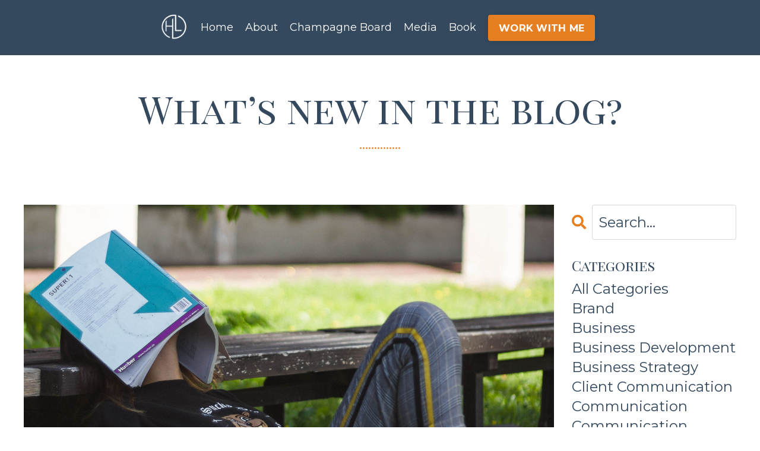

--- FILE ---
content_type: text/html; charset=utf-8
request_url: https://www.heatherlisle.com/blog?tag=storytelling
body_size: 8554
content:
<!doctype html>
<html lang="en">
  <head>
    
              <meta name="csrf-param" content="authenticity_token">
              <meta name="csrf-token" content="W77zg8ulAb9PqXjZek8/Lhy6H0K15SsZP3DLkG3H4mGuoS6ukzwNwf3JYo98PSemDpQP/tuddBZB94mpUVdXXA==">
            
    <title>
      
        Money Maker Blog
      
    </title>
    <meta charset="utf-8" />
    <meta http-equiv="x-ua-compatible" content="ie=edge, chrome=1">
    <meta name="viewport" content="width=device-width, initial-scale=1, shrink-to-fit=no">
    
    <meta property="og:type" content="website">
<meta property="og:url" content="https://www.heatherlisle.com/blog?tag=storytelling">
<meta name="twitter:card" content="summary_large_image">

<meta property="og:title" content="Money Maker Blog">
<meta name="twitter:title" content="Money Maker Blog">



<meta property="og:image" content="https://kajabi-storefronts-production.kajabi-cdn.com/kajabi-storefronts-production/sites/122026/images/1un6EKOARbCfMH913r7B_Value.jpg">
<meta name="twitter:image" content="https://kajabi-storefronts-production.kajabi-cdn.com/kajabi-storefronts-production/sites/122026/images/1un6EKOARbCfMH913r7B_Value.jpg">


    
      <link href="https://kajabi-storefronts-production.kajabi-cdn.com/kajabi-storefronts-production/file-uploads/themes/2149176744/settings_images/2634c55-5d3d-620a-014-3cd05eae41e_Dr5obk9TRK8mKuv4UxUy_Favicon.png?v=2" rel="shortcut icon" />
    
    <link rel="canonical" href="https://www.heatherlisle.com/blog?tag=storytelling" />

    <!-- Google Fonts ====================================================== -->
    
      <link href="//fonts.googleapis.com/css?family=Montserrat:400,700,400italic,700italic|Playfair+Display+SC:400,700,400italic,700italic" rel="stylesheet" type="text/css">
    

    <!-- Kajabi CSS ======================================================== -->
    <link rel="stylesheet" media="screen" href="https://kajabi-app-assets.kajabi-cdn.com/assets/core-0d125629e028a5a14579c81397830a1acd5cf5a9f3ec2d0de19efb9b0795fb03.css" />

    

    <link rel="stylesheet" href="https://use.fontawesome.com/releases/v5.15.2/css/all.css" crossorigin="anonymous">

    <link rel="stylesheet" media="screen" href="https://kajabi-storefronts-production.kajabi-cdn.com/kajabi-storefronts-production/themes/2149176744/assets/styles.css?1768508203027303" />

    <!-- Customer CSS ====================================================== -->
    <link rel="stylesheet" media="screen" href="https://kajabi-storefronts-production.kajabi-cdn.com/kajabi-storefronts-production/themes/2149176744/assets/overrides.css?1768508203027303" />
    <style>
  /* Custom CSS Added Via Theme Settings */
  
</style>


    <!-- Kajabi Editor Only CSS ============================================ -->
    

    <!-- Header hook ======================================================= -->
    <link rel="alternate" type="application/rss+xml" title="Money Maker Blog" href="https://www.heatherlisle.com/blog.rss" /><script type="text/javascript">
  var Kajabi = Kajabi || {};
</script>
<script type="text/javascript">
  Kajabi.currentSiteUser = {
    "id" : "-1",
    "type" : "Guest",
    "contactId" : "",
  };
</script>
<script type="text/javascript">
  Kajabi.theme = {
    activeThemeName: "Heather Lisle Website",
    previewThemeId: null,
    editor: false
  };
</script>
<meta name="turbo-prefetch" content="false">
<style type="text/css">
  #editor-overlay {
    display: none;
    border-color: #2E91FC;
    position: absolute;
    background-color: rgba(46,145,252,0.05);
    border-style: dashed;
    border-width: 3px;
    border-radius: 3px;
    pointer-events: none;
    cursor: pointer;
    z-index: 10000000000;
  }
  .editor-overlay-button {
    color: white;
    background: #2E91FC;
    border-radius: 2px;
    font-size: 13px;
    margin-inline-start: -24px;
    margin-block-start: -12px;
    padding-block: 3px;
    padding-inline: 10px;
    text-transform:uppercase;
    font-weight:bold;
    letter-spacing:1.5px;

    left: 50%;
    top: 50%;
    position: absolute;
  }
</style>
<script src="https://kajabi-app-assets.kajabi-cdn.com/vite/assets/track_analytics-999259ad.js" crossorigin="anonymous" type="module"></script><link rel="modulepreload" href="https://kajabi-app-assets.kajabi-cdn.com/vite/assets/stimulus-576c66eb.js" as="script" crossorigin="anonymous">
<link rel="modulepreload" href="https://kajabi-app-assets.kajabi-cdn.com/vite/assets/track_product_analytics-9c66ca0a.js" as="script" crossorigin="anonymous">
<link rel="modulepreload" href="https://kajabi-app-assets.kajabi-cdn.com/vite/assets/stimulus-e54d982b.js" as="script" crossorigin="anonymous">
<link rel="modulepreload" href="https://kajabi-app-assets.kajabi-cdn.com/vite/assets/trackProductAnalytics-3d5f89d8.js" as="script" crossorigin="anonymous">      <script type="text/javascript">
        if (typeof (window.rudderanalytics) === "undefined") {
          !function(){"use strict";window.RudderSnippetVersion="3.0.3";var sdkBaseUrl="https://cdn.rudderlabs.com/v3"
          ;var sdkName="rsa.min.js";var asyncScript=true;window.rudderAnalyticsBuildType="legacy",window.rudderanalytics=[]
          ;var e=["setDefaultInstanceKey","load","ready","page","track","identify","alias","group","reset","setAnonymousId","startSession","endSession","consent"]
          ;for(var n=0;n<e.length;n++){var t=e[n];window.rudderanalytics[t]=function(e){return function(){
          window.rudderanalytics.push([e].concat(Array.prototype.slice.call(arguments)))}}(t)}try{
          new Function('return import("")'),window.rudderAnalyticsBuildType="modern"}catch(a){}
          if(window.rudderAnalyticsMount=function(){
          "undefined"==typeof globalThis&&(Object.defineProperty(Object.prototype,"__globalThis_magic__",{get:function get(){
          return this},configurable:true}),__globalThis_magic__.globalThis=__globalThis_magic__,
          delete Object.prototype.__globalThis_magic__);var e=document.createElement("script")
          ;e.src="".concat(sdkBaseUrl,"/").concat(window.rudderAnalyticsBuildType,"/").concat(sdkName),e.async=asyncScript,
          document.head?document.head.appendChild(e):document.body.appendChild(e)
          },"undefined"==typeof Promise||"undefined"==typeof globalThis){var d=document.createElement("script")
          ;d.src="https://polyfill-fastly.io/v3/polyfill.min.js?version=3.111.0&features=Symbol%2CPromise&callback=rudderAnalyticsMount",
          d.async=asyncScript,document.head?document.head.appendChild(d):document.body.appendChild(d)}else{
          window.rudderAnalyticsMount()}window.rudderanalytics.load("2apYBMHHHWpiGqicceKmzPebApa","https://kajabiaarnyhwq.dataplane.rudderstack.com",{})}();
        }
      </script>
      <script type="text/javascript">
        if (typeof (window.rudderanalytics) !== "undefined") {
          rudderanalytics.page({"account_id":"108645","site_id":"122026"});
        }
      </script>
      <script type="text/javascript">
        if (typeof (window.rudderanalytics) !== "undefined") {
          (function () {
            function AnalyticsClickHandler (event) {
              const targetEl = event.target.closest('a') || event.target.closest('button');
              if (targetEl) {
                rudderanalytics.track('Site Link Clicked', Object.assign(
                  {"account_id":"108645","site_id":"122026"},
                  {
                    link_text: targetEl.textContent.trim(),
                    link_href: targetEl.href,
                    tag_name: targetEl.tagName,
                  }
                ));
              }
            };
            document.addEventListener('click', AnalyticsClickHandler);
          })();
        }
      </script>
<script>
!function(f,b,e,v,n,t,s){if(f.fbq)return;n=f.fbq=function(){n.callMethod?
n.callMethod.apply(n,arguments):n.queue.push(arguments)};if(!f._fbq)f._fbq=n;
n.push=n;n.loaded=!0;n.version='2.0';n.agent='plkajabi';n.queue=[];t=b.createElement(e);t.async=!0;
t.src=v;s=b.getElementsByTagName(e)[0];s.parentNode.insertBefore(t,s)}(window,
                                                                      document,'script','https://connect.facebook.net/en_US/fbevents.js');


fbq('init', '791941171714380');
fbq('track', "PageView");</script>
<noscript><img height="1" width="1" style="display:none"
src="https://www.facebook.com/tr?id=791941171714380&ev=PageView&noscript=1"
/></noscript>
<meta name='site_locale' content='en'><style type="text/css">
  /* Font Awesome 4 */
  .fa.fa-twitter{
    font-family:sans-serif;
  }
  .fa.fa-twitter::before{
    content:"𝕏";
    font-size:1.2em;
  }

  /* Font Awesome 5 */
  .fab.fa-twitter{
    font-family:sans-serif;
  }
  .fab.fa-twitter::before{
    content:"𝕏";
    font-size:1.2em;
  }
</style>
<link rel="stylesheet" href="https://cdn.jsdelivr.net/npm/@kajabi-ui/styles@1.0.4/dist/kajabi_products/kajabi_products.css" />
<script type="module" src="https://cdn.jsdelivr.net/npm/@pine-ds/core@3.14.0/dist/pine-core/pine-core.esm.js"></script>
<script nomodule src="https://cdn.jsdelivr.net/npm/@pine-ds/core@3.14.0/dist/pine-core/index.esm.js"></script>


  </head>

  <style>
  body {
    
      
    
  }
</style>

  <body id="encore-theme" class="background-unrecognized">
    


    <div id="section-header" data-section-id="header">

<style>
  /* Default Header Styles */
  .header {
    
      background-color: #34495e;
    
    font-size: 18px;
  }
  .header a,
  .header a.link-list__link,
  .header a.link-list__link:hover,
  .header a.social-icons__icon,
  .header .user__login a,
  .header .dropdown__item a,
  .header .dropdown__trigger:hover {
    color: #ffffff;
  }
  .header .dropdown__trigger {
    color: #ffffff !important;
  }
  /* Mobile Header Styles */
  @media (max-width: 767px) {
    .header {
      
      font-size: 14px;
    }
    
    .header .hamburger__slices .hamburger__slice {
      
        background-color: #ffffff;
      
    }
    
      .header a.link-list__link, .dropdown__item a, .header__content--mobile {
        text-align: center;
      }
    
    .header--overlay .header__content--mobile  {
      padding-bottom: 20px;
    }
  }
  /* Sticky Styles */
  
</style>

<div class="hidden">
  
    
  
    
  
    
  
  
  
  
</div>

<header class="header header--overlay    background-dark header--close-on-scroll" kjb-settings-id="sections_header_settings_background_color">
  <div class="hello-bars">
    
      
    
      
    
      
    
  </div>
  
    <div class="header__wrap">
      <div class="header__content header__content--desktop background-dark">
        <div class="container header__container media justify-content-center">
          
            
                <style>
@media (min-width: 768px) {
  #block-1555988494486 {
    text-align: left;
  }
} 
</style>

<div id="block-1555988494486" class="header__block header__block--logo header__block--show header__switch-content " kjb-settings-id="sections_header_blocks_1555988494486_settings_stretch">
  <style>
  #block-1555988494486 {
    line-height: 1;
  }
  #block-1555988494486 .logo__image {
    display: block;
    width: 50px;
  }
  #block-1555988494486 .logo__text {
    color: ;
  }
</style>

<a class="logo" href="/">
  
    
      <img class="logo__image" src="https://kajabi-storefronts-production.kajabi-cdn.com/kajabi-storefronts-production/file-uploads/themes/2149176744/settings_images/0d638f-ad15-a15-e824-7431b4a63fe3_HeatherLisle_Mark_White_1_.png" kjb-settings-id="sections_header_blocks_1555988494486_settings_logo" alt="Header Logo" />
    
  
</a>

</div>

              
          
            
                <style>
@media (min-width: 768px) {
  #block-1643914621291 {
    text-align: left;
  }
} 
</style>

<div id="block-1643914621291" class="header__block header__switch-content header__block--menu " kjb-settings-id="sections_header_blocks_1643914621291_settings_stretch">
  <div class="link-list justify-content-left" kjb-settings-id="sections_header_blocks_1643914621291_settings_menu">
  
    <a class="link-list__link" href="https://www.heatherlisle.com/home" >Home</a>
  
    <a class="link-list__link" href="https://www.heatherlisle.com/about-me" >About</a>
  
    <a class="link-list__link" href="https://www.heatherlisle.com/the-champagne-board" >Champagne Board</a>
  
    <a class="link-list__link" href="https://www.heatherlisle.com/media" >Media</a>
  
    <a class="link-list__link" href="https://www.heatherlisle.com/book" >Book</a>
  
</div>

</div>

              
          
            
                <style>
@media (min-width: 768px) {
  #block-1636762740554 {
    text-align: left;
  }
} 
</style>

<div id="block-1636762740554" class="header__block header__switch-content header__block--cta " kjb-settings-id="sections_header_blocks_1636762740554_settings_stretch">
  






<style>
  #block-1636762740554 .btn,
  [data-slick-id="1636762740554"] .block .btn {
    color: #ffffff;
    border-color: #e67e22;
    border-radius: 4px;
    background-color: #e67e22;
  }
  #block-1636762740554 .btn--outline,
  [data-slick-id="1636762740554"] .block .btn--outline {
    background: transparent;
    color: #e67e22;
  }
</style>

<a class="btn btn--solid btn--small btn--auto" href="https://www.heatherlisle.com/work-with-me"   kjb-settings-id="sections_header_blocks_1636762740554_settings_btn_background_color" role="button">
  
    WORK WITH ME
  
</a>

</div>

              
          
          
            <div class="hamburger hidden--desktop" kjb-settings-id="sections_header_settings_hamburger_color">
              <div class="hamburger__slices">
                <div class="hamburger__slice hamburger--slice-1"></div>
                <div class="hamburger__slice hamburger--slice-2"></div>
                <div class="hamburger__slice hamburger--slice-3"></div>
                <div class="hamburger__slice hamburger--slice-4"></div>
              </div>
            </div>
          
        </div>
      </div>
      <div class="header__content header__content--mobile">
        <div class="header__switch-content header__spacer"></div>
      </div>
    </div>
  
</header>

</div>
    <main>
      <div data-dynamic-sections=blog><div id="section-1603923680293" data-section-id="1603923680293"><style>
  
  #section-1603923680293 .section__overlay {
    position: absolute;
    width: 100%;
    height: 100%;
    left: 0;
    top: 0;
    background-color: ;
  }
  #section-1603923680293 .sizer {
    padding-top: 20px;
    padding-bottom: 20px;
  }
  #section-1603923680293 .container {
    max-width: calc(1260px + 10px + 10px);
    padding-right: 10px;
    padding-left: 10px;
    
  }
  #section-1603923680293 .row {
    
  }
  #section-1603923680293 .container--full {
    width: 100%;
    max-width: calc(100% + 10px + 10px);
  }
  @media (min-width: 768px) {
    
    #section-1603923680293 .sizer {
      padding-top: 40px;
      padding-bottom: 20px;
    }
    #section-1603923680293 .container {
      max-width: calc(1260px + 40px + 40px);
      padding-right: 40px;
      padding-left: 40px;
    }
    #section-1603923680293 .container--full {
      max-width: calc(100% + 40px + 40px);
    }
  }
  
  
</style>


<section kjb-settings-id="sections_1603923680293_settings_background_color"
  class="section
  
  
   "
  data-reveal-event=""
  data-reveal-offset=""
  data-reveal-units="seconds">
  <div class="sizer ">
    
    <div class="section__overlay"></div>
    <div class="container ">
      <div class="row align-items-center justify-content-center">
        
          




<style>
  /* flush setting */
  
  
  /* margin settings */
  #block-1603923680293_0, [data-slick-id="1603923680293_0"] {
    margin-top: 0px;
    margin-right: 0px;
    margin-bottom: 0px;
    margin-left: 0px;
  }
  #block-1603923680293_0 .block, [data-slick-id="1603923680293_0"] .block {
    /* border settings */
    border: 4px none black;
    border-radius: 4px;
    

    /* background color */
    
    /* default padding for mobile */
    
    
    
    /* mobile padding overrides */
    
    
    
    
    
  }

  @media (min-width: 768px) {
    /* desktop margin settings */
    #block-1603923680293_0, [data-slick-id="1603923680293_0"] {
      margin-top: 0px;
      margin-right: 0px;
      margin-bottom: 0px;
      margin-left: 0px;
    }
    #block-1603923680293_0 .block, [data-slick-id="1603923680293_0"] .block {
      /* default padding for desktop  */
      
      
      /* desktop padding overrides */
      
      
      
      
      
    }
  }
  /* mobile text align */
  @media (max-width: 767px) {
    #block-1603923680293_0, [data-slick-id="1603923680293_0"] {
      text-align: center;
    }
  }
</style>



<div
  id="block-1603923680293_0"
  class="
  block-type--text
  text-center
  col-10
  
  
  
    
  
  
  "
  
  data-reveal-event=""
  data-reveal-offset=""
  data-reveal-units="seconds"
  
    kjb-settings-id="sections_1603923680293_blocks_1603923680293_0_settings_width"
    >
  <div class="block
    box-shadow-none
    "
    
      data-aos="none"
      data-aos-delay="0"
      data-aos-duration="0"
    
    >
    
    <style>
  
  #block-1577982541036_0 .btn {
    margin-top: 1rem;
  }
</style>

<h1>What&rsquo;s new in the blog?</h1>
<p>..............</p>

  </div>
</div>


        
      </div>
    </div>
  </div>
</section>
</div><div id="section-1599589855686" data-section-id="1599589855686"><style>
  
  .blog-listings {
    background-color: ;
  }
  .blog-listings .sizer {
    padding-top: 0px;
    padding-bottom: 40px;
  }
  .blog-listings .container {
    max-width: calc(1260px + 10px + 10px);
    padding-right: 10px;
    padding-left: 10px;
  }
  .blog-listing__panel {
    background-color: #ffffff;
    border-color: ;
    border-radius: 4px;
    border-style: none;
    border-width: 25px ;
  }
  .blog-listing__title {
    color:  !important;
  }
  .blog-listing__title:hover {
    color:  !important;
  }
  .blog-listing__date {
    color: ;
  }
  .tag {
    color: ;
    background-color: ;
  }
  .tag:hover {
    color: ;
    background-color: ;
  }
  .blog-listing__content {
    color: ;
  }
  .blog-listing__more {
    color: ;
  }
  @media (min-width: 768px) {
    
    .blog-listings .sizer {
      padding-top: 20px;
      padding-bottom: 40px;
    }
    .blog-listings .container {
      max-width: calc(1260px + 40px + 40px);
      padding-right: 40px;
      padding-left: 40px;
    }
  }
  .pag__link {
    color: ;
  }
  .pag__link--current {
    color: ;
  }
  .pag__link--disabled {
    color: ;
  }
</style>

<section class="blog-listings " kjb-settings-id="sections_1599589855686_settings_background_color">
  <div class="sizer">
    
    <div class="container">
      <div class="row">
        
          <div class="col-lg-9">
        
          <div class="blog-listings__content blog-listings__content--list">
            
              
                





<div class="blog-listing blog-listing--list blog-listing--has-media">
  
    <div class="blog-listing__media">
      
        
  
    
      <a href="/blog/not-boring-on-social-media">
        <img src="https://kajabi-storefronts-production.kajabi-cdn.com/kajabi-storefronts-production/file-uploads/blogs/2147494486/images/b1c076-832d-44e5-b3d-0e05d75112_boring.jpg" alt="" />
      </a>
    
  


      
    </div>
    <div class="blog-listing__data">
      <a class="h3 blog-listing__title" href="/blog/not-boring-on-social-media">How to Not Be So Boring on Social Media</a>
      
        <span class="blog-listing__tags" kjb-settings-id="sections_1599589855686_settings_show_tags">
          
            
              <a class="tag" href="https://www.heatherlisle.com/blog?tag=content+strategy">content strategy</a>
            
              <a class="tag" href="https://www.heatherlisle.com/blog?tag=social+media">social media</a>
            
              <a class="tag" href="https://www.heatherlisle.com/blog?tag=storytelling">storytelling</a>
            
          
        </span>
      
      
        <span class="blog-listing__date" kjb-settings-id="sections_1599589855686_settings_show_date">May 08, 2023</span>
      
      
      
    </div>
  
</div>

              
              
            
          </div>
        </div>
        <style>
   .sidebar__panel {
     background-color: #ffffff;
     border-color: ;
     border-radius: 4px;
     border-style: none;
     border-width: 25px ;
   }
</style>

<div class="col-lg-3    ">
  <div class="sidebar" kjb-settings-id="sections_1599589855686_settings_show_sidebar">
    
      
        <div class="sidebar__block">
          
              <style>
  .sidebar-search__icon i {
    color: ;
  }
  .sidebar-search--1600115507943 ::-webkit-input-placeholder {
    color: #34495e;
  }
  .sidebar-search--1600115507943 ::-moz-placeholder {
    color: #34495e;
  }
  .sidebar-search--1600115507943 :-ms-input-placeholder {
    color: #34495e;
  }
  .sidebar-search--1600115507943 :-moz-placeholder {
    color: #34495e;
  }
  .sidebar-search--1600115507943 .sidebar-search__input {
    color: #34495e;
  }
</style>

<div class="sidebar-search sidebar-search--1600115507943" kjb-settings-id="sections_1599589855686_blocks_1600115507943_settings_search_text">
  <form class="sidebar-search__form" action="/blog/search" method="get" role="search">
    <span class="sidebar-search__icon"><i class="fa fa-search"></i></span>
    <input class="form-control sidebar-search__input" type="search" name="q" placeholder="Search...">
  </form>
</div>

            
        </div>
      
        <div class="sidebar__block">
          
              <style>
  .sidebar-categories--1600115512118 {
    text-align: left;
  }
  .sidebar-categories--1600115512118 .sidebar-categories__title {
    color: #34495e;
  }
  .sidebar-categories--1600115512118 .sidebar-categories__select {
    color: #34495e !important;
  }
  .sidebar-categories--1600115512118 .sidebar-categories__link {
    color: #34495e;
  }
  .sidebar-categories--1600115512118 .sidebar-categories__tag {
    color: #34495e;
  }
</style>

<div class="sidebar-categories sidebar-categories--1600115512118">
  <p class="h5 sidebar-categories__title" kjb-settings-id="sections_1599589855686_blocks_1600115512118_settings_heading">Categories</p>
  
    <a class="sidebar-categories__link" href="/blog" kjb-settings-id="sections_1599589855686_blocks_1600115512118_settings_all_tags">All Categories</a>
    
      
        <a class="sidebar-categories__tag" href="https://www.heatherlisle.com/blog?tag=brand">brand</a>
      
    
      
        <a class="sidebar-categories__tag" href="https://www.heatherlisle.com/blog?tag=business">business</a>
      
    
      
        <a class="sidebar-categories__tag" href="https://www.heatherlisle.com/blog?tag=business+development">business development</a>
      
    
      
        <a class="sidebar-categories__tag" href="https://www.heatherlisle.com/blog?tag=business+strategy">business strategy</a>
      
    
      
        <a class="sidebar-categories__tag" href="https://www.heatherlisle.com/blog?tag=client+communication">client communication</a>
      
    
      
        <a class="sidebar-categories__tag" href="https://www.heatherlisle.com/blog?tag=communication">communication</a>
      
    
      
        <a class="sidebar-categories__tag" href="https://www.heatherlisle.com/blog?tag=communication+strategy">communication strategy</a>
      
    
      
        <a class="sidebar-categories__tag" href="https://www.heatherlisle.com/blog?tag=communication+tips">communication tips</a>
      
    
      
        <a class="sidebar-categories__tag" href="https://www.heatherlisle.com/blog?tag=communicator">communicator</a>
      
    
      
        <a class="sidebar-categories__tag" href="https://www.heatherlisle.com/blog?tag=competition">competition</a>
      
    
      
        <a class="sidebar-categories__tag" href="https://www.heatherlisle.com/blog?tag=connector">connector</a>
      
    
      
        <a class="sidebar-categories__tag" href="https://www.heatherlisle.com/blog?tag=content+marketing">content marketing</a>
      
    
      
        <a class="sidebar-categories__tag" href="https://www.heatherlisle.com/blog?tag=content+strategy">content strategy</a>
      
    
      
        <a class="sidebar-categories__tag" href="https://www.heatherlisle.com/blog?tag=digital+marketing">digital marketing</a>
      
    
      
        <a class="sidebar-categories__tag" href="https://www.heatherlisle.com/blog?tag=disc">disc</a>
      
    
      
        <a class="sidebar-categories__tag" href="https://www.heatherlisle.com/blog?tag=email+marketing">email marketing</a>
      
    
      
        <a class="sidebar-categories__tag" href="https://www.heatherlisle.com/blog?tag=executive+coaching">executive coaching</a>
      
    
      
        <a class="sidebar-categories__tag" href="https://www.heatherlisle.com/blog?tag=executive+presence">executive presence</a>
      
    
      
        <a class="sidebar-categories__tag" href="https://www.heatherlisle.com/blog?tag=freebie">freebie</a>
      
    
      
        <a class="sidebar-categories__tag" href="https://www.heatherlisle.com/blog?tag=lead+magnet">lead magnet</a>
      
    
      
        <a class="sidebar-categories__tag" href="https://www.heatherlisle.com/blog?tag=marketing">marketing</a>
      
    
      
        <a class="sidebar-categories__tag" href="https://www.heatherlisle.com/blog?tag=marketing+strategy">marketing strategy</a>
      
    
      
        <a class="sidebar-categories__tag" href="https://www.heatherlisle.com/blog?tag=marketing+tip">marketing tip</a>
      
    
      
        <a class="sidebar-categories__tag" href="https://www.heatherlisle.com/blog?tag=marketing+tips">marketing tips</a>
      
    
      
        <a class="sidebar-categories__tag" href="https://www.heatherlisle.com/blog?tag=messaging">messaging</a>
      
    
      
        <a class="sidebar-categories__tag" href="https://www.heatherlisle.com/blog?tag=networking">networking</a>
      
    
      
        <a class="sidebar-categories__tag" href="https://www.heatherlisle.com/blog?tag=optin">optin</a>
      
    
      
        <a class="sidebar-categories__tag" href="https://www.heatherlisle.com/blog?tag=personal+branding">personal branding</a>
      
    
      
        <a class="sidebar-categories__tag" href="https://www.heatherlisle.com/blog?tag=professional+development">professional development</a>
      
    
      
        <a class="sidebar-categories__tag" href="https://www.heatherlisle.com/blog?tag=sales">sales</a>
      
    
      
        <a class="sidebar-categories__tag" href="https://www.heatherlisle.com/blog?tag=sell">sell</a>
      
    
      
        <a class="sidebar-categories__tag" href="https://www.heatherlisle.com/blog?tag=selling+strategy">selling strategy</a>
      
    
      
        <a class="sidebar-categories__tag" href="https://www.heatherlisle.com/blog?tag=social+media">social media</a>
      
    
      
        <a class="sidebar-categories__tag sidebar-categories__tag--active" href="https://www.heatherlisle.com/blog?tag=storytelling">storytelling</a>
      
    
      
        <a class="sidebar-categories__tag" href="https://www.heatherlisle.com/blog?tag=strategy">strategy</a>
      
    
      
        <a class="sidebar-categories__tag" href="https://www.heatherlisle.com/blog?tag=website">website</a>
      
    
  
</div>

            
        </div>
      
        <div class="sidebar__block">
          
              <style>
  .social-icons--1600115515053 .social-icons__icons {
    justify-content: 
  }
  .social-icons--1600115515053 .social-icons__icon {
    color: #34495e !important;
  }
  .social-icons--1600115515053.social-icons--round .social-icons__icon {
    background-color: #e67e22;
  }
  .social-icons--1600115515053.social-icons--square .social-icons__icon {
    background-color: #e67e22;
  }
  
  @media (min-width: 768px) {
    .social-icons--1600115515053 .social-icons__icons {
      justify-content: 
    }
  }
</style>


<style>
  .social-icons--1600115515053 {
    text-align: left;
  }
  
  .social-icons--1600115515053 .social-icons__heading {
    color: #34495e;
  }
</style>

<div class="social-icons social-icons--sidebar social-icons--round social-icons--1600115515053" kjb-settings-id="sections_1599589855686_blocks_1600115515053_settings_social_icons_text_color">
  <p class="h5 social-icons__heading">Follow Us</p>
  <div class="social-icons__icons">
    
  <a class="social-icons__icon social-icons__icon--" href="https://www.facebook.com/heatherlisle1"  kjb-settings-id="sections_1599589855686_blocks_1600115515053_settings_social_icon_link_facebook">
    <i class="fab fa-facebook-f"></i>
  </a>



  <a class="social-icons__icon social-icons__icon--" href="https://www.instagram.com/heather_lisle"  kjb-settings-id="sections_1599589855686_blocks_1600115515053_settings_social_icon_link_instagram">
    <i class="fab fa-instagram"></i>
  </a>







  <a class="social-icons__icon social-icons__icon--" href="https://www.linkedin.com/in/heatherlisleco/"  kjb-settings-id="sections_1599589855686_blocks_1600115515053_settings_social_icon_link_linkedin">
    <i class="fab fa-linkedin-in"></i>
  </a>












  </div>
</div>

            
        </div>
      
    
  </div>
</div>

      </div>
    </div>
  </div>
</section>

</div></div>
    </main>
    <div id="section-footer" data-section-id="footer">
  <style>
    #section-footer {
      -webkit-box-flex: 1;
      -ms-flex-positive: 1;
      flex-grow: 1;
      display: -webkit-box;
      display: -ms-flexbox;
      display: flex;
    }
    .footer {
      -webkit-box-flex: 1;
      -ms-flex-positive: 1;
      flex-grow: 1;
    }
  </style>

<style>
  .footer {
    background-color: #34495e;
  }
  .footer, .footer__block {
    font-size: 16px;
    color: ;
  }
  .footer .logo__text {
    color: ;
  }
  .footer .link-list__links {
    width: 100%;
  }
  .footer a.link-list__link {
    color: ;
  }
  .footer .link-list__link:hover {
    color: ;
  }
  .copyright {
    color: ;
  }
  @media (min-width: 768px) {
    .footer, .footer__block {
      font-size: 18px;
    }
  }
  .powered-by a {
    color: #34495e !important;
  }
  
</style>

<footer class="footer   background-dark  " kjb-settings-id="sections_footer_settings_background_color">
  <div class="footer__content">
    <div class="container footer__container media">
      
        
            <div id="block-1671551711376" class="footer__block ">
  <style>
  #block-1671551711376 {
    line-height: 1;
  }
  #block-1671551711376 .logo__image {
    display: block;
    width: 100px;
  }
  #block-1671551711376 .logo__text {
    color: ;
  }
</style>

<a class="logo" href="/">
  
    
      <img class="logo__image" src="https://kajabi-storefronts-production.kajabi-cdn.com/kajabi-storefronts-production/file-uploads/themes/2149176744/settings_images/8eabed0-0f36-cd47-8aab-3c4d313fbe3d_8342bd1a-0251-4aae-8c42-6d6685cf4cc7.png" kjb-settings-id="sections_footer_blocks_1671551711376_settings_logo" alt="Footer Logo" />
    
  
</a>

</div>

          
      
        
            <div id="block-1555988525205" class="footer__block ">
  <span class="copyright" kjb-settings-id="sections_footer_blocks_1555988525205_settings_copyright" role="presentation">
  &copy; 2026 Heather Lisle Co. LLC
</span>

</div>

          
      
        
            <div id="block-1671547536676" class="footer__block ">
  <style>
  .social-icons--1671547536676 .social-icons__icons {
    justify-content: 
  }
  .social-icons--1671547536676 .social-icons__icon {
    color: #e67e22 !important;
  }
  .social-icons--1671547536676.social-icons--round .social-icons__icon {
    background-color: #ffffff;
  }
  .social-icons--1671547536676.social-icons--square .social-icons__icon {
    background-color: #ffffff;
  }
  
  @media (min-width: 768px) {
    .social-icons--1671547536676 .social-icons__icons {
      justify-content: 
    }
  }
</style>

<div class="social-icons social-icons--round social-icons--1671547536676" kjb-settings-id="sections_footer_blocks_1671547536676_settings_social_icons_text_color">
  <div class="social-icons__icons">
    
  <a class="social-icons__icon social-icons__icon--" href="https://www.facebook.com/heatherlisle1/"  kjb-settings-id="sections_footer_blocks_1671547536676_settings_social_icon_link_facebook">
    <i class="fab fa-facebook-f"></i>
  </a>



  <a class="social-icons__icon social-icons__icon--" href="https://www.instagram.com/heather_lisle/"  kjb-settings-id="sections_footer_blocks_1671547536676_settings_social_icon_link_instagram">
    <i class="fab fa-instagram"></i>
  </a>


  <a class="social-icons__icon social-icons__icon--" href="https://www.youtube.com/channel/UCh8NcYvvRD6Qkx76M6sCZIg"  kjb-settings-id="sections_footer_blocks_1671547536676_settings_social_icon_link_youtube">
    <i class="fab fa-youtube"></i>
  </a>






  <a class="social-icons__icon social-icons__icon--" href="https://www.linkedin.com/in/heatherlisleco/"  kjb-settings-id="sections_footer_blocks_1671547536676_settings_social_icon_link_linkedin">
    <i class="fab fa-linkedin-in"></i>
  </a>












  </div>
</div>

</div>

        
      
        
            




<style>
  /* flush setting */
  
  
  /* margin settings */
  #block-1671551773556, [data-slick-id="1671551773556"] {
    margin-top: 0px;
    margin-right: 0px;
    margin-bottom: 0px;
    margin-left: 0px;
  }
  #block-1671551773556 .block, [data-slick-id="1671551773556"] .block {
    /* border settings */
    border: 4px  black;
    border-radius: 4px;
    

    /* background color */
    
      background-color: ;
    
    /* default padding for mobile */
    
      padding: 20px;
    
    
      padding: 20px;
    
    
      
        padding: 20px;
      
    
    /* mobile padding overrides */
    
    
      padding-top: 0px;
    
    
      padding-right: 0px;
    
    
      padding-bottom: 0px;
    
    
      padding-left: 0px;
    
  }

  @media (min-width: 768px) {
    /* desktop margin settings */
    #block-1671551773556, [data-slick-id="1671551773556"] {
      margin-top: 0px;
      margin-right: 0px;
      margin-bottom: 0px;
      margin-left: 0px;
    }
    #block-1671551773556 .block, [data-slick-id="1671551773556"] .block {
      /* default padding for desktop  */
      
        padding: 30px;
      
      
        
          padding: 30px;
        
      
      /* desktop padding overrides */
      
      
        padding-top: 0px;
      
      
        padding-right: 0px;
      
      
        padding-bottom: 0px;
      
      
        padding-left: 0px;
      
    }
  }
  /* mobile text align */
  @media (max-width: 767px) {
    #block-1671551773556, [data-slick-id="1671551773556"] {
      text-align: center;
    }
  }
</style>



<div
  id="block-1671551773556"
  class="
  block-type--link_list
  text-right
  col-
  
  
  
  
  "
  
  data-reveal-event=""
  data-reveal-offset=""
  data-reveal-units=""
  
    kjb-settings-id="sections_footer_blocks_1671551773556_settings_width"
    >
  <div class="block
    box-shadow-
    "
    
      data-aos="-"
      data-aos-delay=""
      data-aos-duration=""
    
    >
    
    <style>
  #block-1671551773556 .link-list__title {
    color: ;
  }
  #block-1671551773556 .link-list__link {
    color: ;
  }
</style>



<div class="link-list link-list--column link-list--desktop-right link-list--mobile-center">
  
  <div class="link-list__links" kjb-settings-id="sections_footer_blocks_1671551773556_settings_menu">
    
      <a class="link-list__link" href="https://www.heatherlisle.com/home" >Home</a>
    
      <a class="link-list__link" href="https://www.heatherlisle.com/about-me" >About</a>
    
      <a class="link-list__link" href="https://www.heatherlisle.com/the-champagne-board" >Champagne Board</a>
    
      <a class="link-list__link" href="https://www.heatherlisle.com/media" >Media</a>
    
      <a class="link-list__link" href="https://www.heatherlisle.com/book" >Book</a>
    
  </div>
</div>

  </div>
</div>


          
      
    </div>
    

  </div>

</footer>

</div>
    <div id="section-exit_pop" data-section-id="exit_pop"><style>
  #exit-pop .modal__content {
    background: ;
  }
  
</style>






</div>
    <div id="section-two_step" data-section-id="two_step"><style>
  #two-step .modal__content {
    background: ;
  }
  
</style>

<div class="modal two-step" id="two-step" kjb-settings-id="sections_two_step_settings_two_step_edit">
  <div class="modal__content background-unrecognized">
    <div class="close-x">
      <div class="close-x__part"></div>
      <div class="close-x__part"></div>
    </div>
    <div class="modal__body row text- align-items-start justify-content-left">
      
         
              




<style>
  /* flush setting */
  
  
  /* margin settings */
  #block-1585757540189, [data-slick-id="1585757540189"] {
    margin-top: 0px;
    margin-right: 0px;
    margin-bottom: 0px;
    margin-left: 0px;
  }
  #block-1585757540189 .block, [data-slick-id="1585757540189"] .block {
    /* border settings */
    border: 4px none black;
    border-radius: 4px;
    

    /* background color */
    
    /* default padding for mobile */
    
    
    
    /* mobile padding overrides */
    
      padding: 0;
    
    
    
    
    
  }

  @media (min-width: 768px) {
    /* desktop margin settings */
    #block-1585757540189, [data-slick-id="1585757540189"] {
      margin-top: 0px;
      margin-right: 0px;
      margin-bottom: 0px;
      margin-left: 0px;
    }
    #block-1585757540189 .block, [data-slick-id="1585757540189"] .block {
      /* default padding for desktop  */
      
      
      /* desktop padding overrides */
      
        padding: 0;
      
      
      
      
      
    }
  }
  /* mobile text align */
  @media (max-width: 767px) {
    #block-1585757540189, [data-slick-id="1585757540189"] {
      text-align: ;
    }
  }
</style>



<div
  id="block-1585757540189"
  class="
  block-type--image
  text-
  col-12
  
  
  
  
  "
  
  data-reveal-event=""
  data-reveal-offset=""
  data-reveal-units=""
  
    kjb-settings-id="sections_two_step_blocks_1585757540189_settings_width"
    >
  <div class="block
    box-shadow-none
    "
    
      data-aos="-"
      data-aos-delay=""
      data-aos-duration=""
    
    >
    
    <style>
  #block-1585757540189 .block,
  [data-slick-id="1585757540189"] .block {
    display: flex;
    justify-content: flex-start;
  }
  #block-1585757540189 .image,
  [data-slick-id="1585757540189"] .image {
    width: 100%;
    overflow: hidden;
    
    border-radius: 4px;
    
  }
  #block-1585757540189 .image__image,
  [data-slick-id="1585757540189"] .image__image {
    width: 100%;
    
  }
  #block-1585757540189 .image__overlay,
  [data-slick-id="1585757540189"] .image__overlay {
    
      opacity: 0;
    
    background-color: #fff;
    border-radius: 4px;
    
  }
  
  #block-1585757540189 .image__overlay-text,
  [data-slick-id="1585757540189"] .image__overlay-text {
    color:  !important;
  }
  @media (min-width: 768px) {
    #block-1585757540189 .block,
    [data-slick-id="1585757540189"] .block {
        display: flex;
        justify-content: flex-start;
    }
    #block-1585757540189 .image__overlay,
    [data-slick-id="1585757540189"] .image__overlay {
      
        opacity: 0;
      
    }
    #block-1585757540189 .image__overlay:hover {
      opacity: 1;
    }
  }
  
</style>

<div class="image">
  
    
      <a class="image__link" href="https://www.heatherlisle.com/podcasts/money-making-marketing-show"  >
    
        <img class="image__image" src="https://kajabi-storefronts-production.kajabi-cdn.com/kajabi-storefronts-production/file-uploads/themes/2149176744/settings_images/4ccbf-d425-b8e-f156-eb8ca013c06_Heather_Lisle_-_Cheat_Sheet_Resource.png" kjb-settings-id="sections_two_step_blocks_1585757540189_settings_image" alt="" />
    
      </a>
    
    
  
</div>

  </div>
</div>


            
      
         
              




<style>
  /* flush setting */
  
  
  /* margin settings */
  #block-1585757543890, [data-slick-id="1585757543890"] {
    margin-top: 0px;
    margin-right: 0px;
    margin-bottom: 0px;
    margin-left: 0px;
  }
  #block-1585757543890 .block, [data-slick-id="1585757543890"] .block {
    /* border settings */
    border: 4px none black;
    border-radius: 4px;
    

    /* background color */
    
    /* default padding for mobile */
    
    
    
    /* mobile padding overrides */
    
    
    
    
    
  }

  @media (min-width: 768px) {
    /* desktop margin settings */
    #block-1585757543890, [data-slick-id="1585757543890"] {
      margin-top: 0px;
      margin-right: 0px;
      margin-bottom: 0px;
      margin-left: 0px;
    }
    #block-1585757543890 .block, [data-slick-id="1585757543890"] .block {
      /* default padding for desktop  */
      
      
      /* desktop padding overrides */
      
      
      
      
      
    }
  }
  /* mobile text align */
  @media (max-width: 767px) {
    #block-1585757543890, [data-slick-id="1585757543890"] {
      text-align: center;
    }
  }
</style>



<div
  id="block-1585757543890"
  class="
  block-type--form
  text-center
  col-12
  
  
  
  
  "
  
  data-reveal-event=""
  data-reveal-offset=""
  data-reveal-units=""
  
    kjb-settings-id="sections_two_step_blocks_1585757543890_settings_width"
    >
  <div class="block
    box-shadow-none
    "
    
      data-aos="-"
      data-aos-delay=""
      data-aos-duration=""
    
    >
    
    








<style>
  #block-1585757543890 .form-btn {
    border-color: #e67e22;
    border-radius: 4px;
    background: #e67e22;
    color: #34495e;
  }
  #block-1585757543890 .btn--outline {
    color: #e67e22;
    background: transparent;
  }
  #block-1585757543890 .disclaimer-text {
    font-size: 16px;
    margin-top: 1.25rem;
    margin-bottom: 0;
    color: #888;
  }
</style>



<div class="form">
  <div kjb-settings-id="sections_two_step_blocks_1585757543890_settings_text"><p><span style="color: #34495e;"><strong>Learn how to message and market your business to ANY personality type!</strong></span></p>
<p><span style="font-weight: 400;">Click below to grab my FREE cheat sheet that will give you the emotions, words and feelings to describe in your messaging. This is a game-changer!</span></p></div>
  
    <form data-parsley-validate="true" data-kjb-disable-on-submit="true" action="https://www.heatherlisle.com/forms/2147978960/form_submissions" accept-charset="UTF-8" method="post"><input name="utf8" type="hidden" value="&#x2713;" autocomplete="off" /><input type="hidden" name="authenticity_token" value="fbM3McmPS6LVbqbRaIUZ6ElK5LA6H+mFA50XZBOSRi/lvDbmdAeh/5OCIafuSlCVw636SPc5XB2TlO2bmvm/sQ==" autocomplete="off" /><input type="text" name="website_url" autofill="off" placeholder="Skip this field" style="display: none;" /><input type="hidden" name="kjb_fk_checksum" autofill="off" value="a83531e1f0be4cc21743a5f02b243391" />
      <div class="">
        <input type="hidden" name="thank_you_url" value="/resource_redirect/downloads/sites/122026/themes/2149176744/downloads/uRzLI8QrQH21EXwkpMO1_DiSC_Overview.pdf">
        
          <div class="text-field form-group"><label for="form_submission_name">Full Name</label><input type="text" name="form_submission[name]" id="form_submission_name" value="" required="required" class="form-control" /></div>
        
          <div class="text-field form-group"><label for="form_submission_custom_1">Last Name</label><input type="text" name="form_submission[custom_1]" id="form_submission_custom_1" value="" required="required" class="form-control" /></div>
        
          <div class="email-field form-group"><label for="form_submission_email">Email </label><input required="required" class="form-control" type="email" name="form_submission[email]" id="form_submission_email" /></div>
        
        <div>
          
          <button id="form-button" class="form-btn btn--solid btn--auto btn--small" type="submit" kjb-settings-id="sections_two_step_blocks_1585757543890_settings_btn_text" role="button">
            Submit
          </button>
        </div>
      </div>
    </form>
    
  
</div>

  </div>
</div>


          
      
    </div>
  </div>
</div>



</div>
    <!-- Javascripts ======================================================= -->
<script charset='ISO-8859-1' src='https://fast.wistia.com/assets/external/E-v1.js'></script>
<script charset='ISO-8859-1' src='https://fast.wistia.com/labs/crop-fill/plugin.js'></script>
<script src="https://kajabi-app-assets.kajabi-cdn.com/assets/encore_core-9ce78559ea26ee857d48a83ffa8868fa1d6e0743c6da46efe11250e7119cfb8d.js"></script>
<script src="https://kajabi-storefronts-production.kajabi-cdn.com/kajabi-storefronts-production/themes/2149176744/assets/scripts.js?1768508203027303"></script>



<!-- Customer JS ======================================================= -->
<script>
  /* Custom JS Added Via Theme Settings */
  /* Javascript code goes here */
</script>


  </body>
</html>